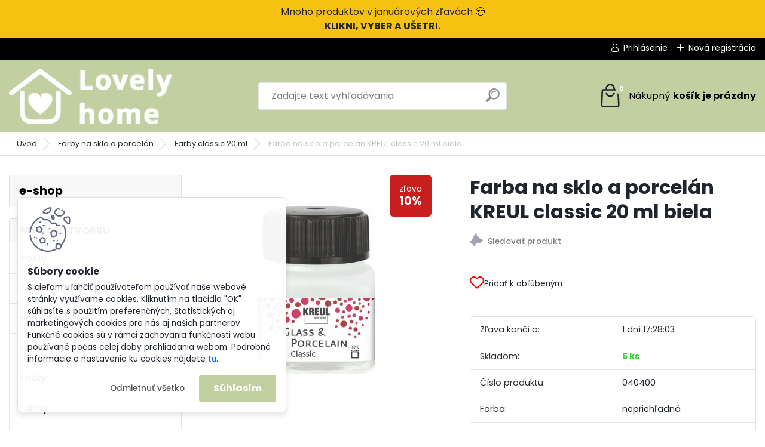

--- FILE ---
content_type: text/html; charset=utf-8
request_url: https://www.google.com/recaptcha/api2/anchor?ar=1&k=6LdQHCceAAAAAK_to-9SFQtEV8VSuS_-5ime8oM2&co=aHR0cHM6Ly93d3cubG92ZWx5aG9tZS5zazo0NDM.&hl=en&v=N67nZn4AqZkNcbeMu4prBgzg&size=normal&anchor-ms=20000&execute-ms=30000&cb=f4f1dxirw3tc
body_size: 49626
content:
<!DOCTYPE HTML><html dir="ltr" lang="en"><head><meta http-equiv="Content-Type" content="text/html; charset=UTF-8">
<meta http-equiv="X-UA-Compatible" content="IE=edge">
<title>reCAPTCHA</title>
<style type="text/css">
/* cyrillic-ext */
@font-face {
  font-family: 'Roboto';
  font-style: normal;
  font-weight: 400;
  font-stretch: 100%;
  src: url(//fonts.gstatic.com/s/roboto/v48/KFO7CnqEu92Fr1ME7kSn66aGLdTylUAMa3GUBHMdazTgWw.woff2) format('woff2');
  unicode-range: U+0460-052F, U+1C80-1C8A, U+20B4, U+2DE0-2DFF, U+A640-A69F, U+FE2E-FE2F;
}
/* cyrillic */
@font-face {
  font-family: 'Roboto';
  font-style: normal;
  font-weight: 400;
  font-stretch: 100%;
  src: url(//fonts.gstatic.com/s/roboto/v48/KFO7CnqEu92Fr1ME7kSn66aGLdTylUAMa3iUBHMdazTgWw.woff2) format('woff2');
  unicode-range: U+0301, U+0400-045F, U+0490-0491, U+04B0-04B1, U+2116;
}
/* greek-ext */
@font-face {
  font-family: 'Roboto';
  font-style: normal;
  font-weight: 400;
  font-stretch: 100%;
  src: url(//fonts.gstatic.com/s/roboto/v48/KFO7CnqEu92Fr1ME7kSn66aGLdTylUAMa3CUBHMdazTgWw.woff2) format('woff2');
  unicode-range: U+1F00-1FFF;
}
/* greek */
@font-face {
  font-family: 'Roboto';
  font-style: normal;
  font-weight: 400;
  font-stretch: 100%;
  src: url(//fonts.gstatic.com/s/roboto/v48/KFO7CnqEu92Fr1ME7kSn66aGLdTylUAMa3-UBHMdazTgWw.woff2) format('woff2');
  unicode-range: U+0370-0377, U+037A-037F, U+0384-038A, U+038C, U+038E-03A1, U+03A3-03FF;
}
/* math */
@font-face {
  font-family: 'Roboto';
  font-style: normal;
  font-weight: 400;
  font-stretch: 100%;
  src: url(//fonts.gstatic.com/s/roboto/v48/KFO7CnqEu92Fr1ME7kSn66aGLdTylUAMawCUBHMdazTgWw.woff2) format('woff2');
  unicode-range: U+0302-0303, U+0305, U+0307-0308, U+0310, U+0312, U+0315, U+031A, U+0326-0327, U+032C, U+032F-0330, U+0332-0333, U+0338, U+033A, U+0346, U+034D, U+0391-03A1, U+03A3-03A9, U+03B1-03C9, U+03D1, U+03D5-03D6, U+03F0-03F1, U+03F4-03F5, U+2016-2017, U+2034-2038, U+203C, U+2040, U+2043, U+2047, U+2050, U+2057, U+205F, U+2070-2071, U+2074-208E, U+2090-209C, U+20D0-20DC, U+20E1, U+20E5-20EF, U+2100-2112, U+2114-2115, U+2117-2121, U+2123-214F, U+2190, U+2192, U+2194-21AE, U+21B0-21E5, U+21F1-21F2, U+21F4-2211, U+2213-2214, U+2216-22FF, U+2308-230B, U+2310, U+2319, U+231C-2321, U+2336-237A, U+237C, U+2395, U+239B-23B7, U+23D0, U+23DC-23E1, U+2474-2475, U+25AF, U+25B3, U+25B7, U+25BD, U+25C1, U+25CA, U+25CC, U+25FB, U+266D-266F, U+27C0-27FF, U+2900-2AFF, U+2B0E-2B11, U+2B30-2B4C, U+2BFE, U+3030, U+FF5B, U+FF5D, U+1D400-1D7FF, U+1EE00-1EEFF;
}
/* symbols */
@font-face {
  font-family: 'Roboto';
  font-style: normal;
  font-weight: 400;
  font-stretch: 100%;
  src: url(//fonts.gstatic.com/s/roboto/v48/KFO7CnqEu92Fr1ME7kSn66aGLdTylUAMaxKUBHMdazTgWw.woff2) format('woff2');
  unicode-range: U+0001-000C, U+000E-001F, U+007F-009F, U+20DD-20E0, U+20E2-20E4, U+2150-218F, U+2190, U+2192, U+2194-2199, U+21AF, U+21E6-21F0, U+21F3, U+2218-2219, U+2299, U+22C4-22C6, U+2300-243F, U+2440-244A, U+2460-24FF, U+25A0-27BF, U+2800-28FF, U+2921-2922, U+2981, U+29BF, U+29EB, U+2B00-2BFF, U+4DC0-4DFF, U+FFF9-FFFB, U+10140-1018E, U+10190-1019C, U+101A0, U+101D0-101FD, U+102E0-102FB, U+10E60-10E7E, U+1D2C0-1D2D3, U+1D2E0-1D37F, U+1F000-1F0FF, U+1F100-1F1AD, U+1F1E6-1F1FF, U+1F30D-1F30F, U+1F315, U+1F31C, U+1F31E, U+1F320-1F32C, U+1F336, U+1F378, U+1F37D, U+1F382, U+1F393-1F39F, U+1F3A7-1F3A8, U+1F3AC-1F3AF, U+1F3C2, U+1F3C4-1F3C6, U+1F3CA-1F3CE, U+1F3D4-1F3E0, U+1F3ED, U+1F3F1-1F3F3, U+1F3F5-1F3F7, U+1F408, U+1F415, U+1F41F, U+1F426, U+1F43F, U+1F441-1F442, U+1F444, U+1F446-1F449, U+1F44C-1F44E, U+1F453, U+1F46A, U+1F47D, U+1F4A3, U+1F4B0, U+1F4B3, U+1F4B9, U+1F4BB, U+1F4BF, U+1F4C8-1F4CB, U+1F4D6, U+1F4DA, U+1F4DF, U+1F4E3-1F4E6, U+1F4EA-1F4ED, U+1F4F7, U+1F4F9-1F4FB, U+1F4FD-1F4FE, U+1F503, U+1F507-1F50B, U+1F50D, U+1F512-1F513, U+1F53E-1F54A, U+1F54F-1F5FA, U+1F610, U+1F650-1F67F, U+1F687, U+1F68D, U+1F691, U+1F694, U+1F698, U+1F6AD, U+1F6B2, U+1F6B9-1F6BA, U+1F6BC, U+1F6C6-1F6CF, U+1F6D3-1F6D7, U+1F6E0-1F6EA, U+1F6F0-1F6F3, U+1F6F7-1F6FC, U+1F700-1F7FF, U+1F800-1F80B, U+1F810-1F847, U+1F850-1F859, U+1F860-1F887, U+1F890-1F8AD, U+1F8B0-1F8BB, U+1F8C0-1F8C1, U+1F900-1F90B, U+1F93B, U+1F946, U+1F984, U+1F996, U+1F9E9, U+1FA00-1FA6F, U+1FA70-1FA7C, U+1FA80-1FA89, U+1FA8F-1FAC6, U+1FACE-1FADC, U+1FADF-1FAE9, U+1FAF0-1FAF8, U+1FB00-1FBFF;
}
/* vietnamese */
@font-face {
  font-family: 'Roboto';
  font-style: normal;
  font-weight: 400;
  font-stretch: 100%;
  src: url(//fonts.gstatic.com/s/roboto/v48/KFO7CnqEu92Fr1ME7kSn66aGLdTylUAMa3OUBHMdazTgWw.woff2) format('woff2');
  unicode-range: U+0102-0103, U+0110-0111, U+0128-0129, U+0168-0169, U+01A0-01A1, U+01AF-01B0, U+0300-0301, U+0303-0304, U+0308-0309, U+0323, U+0329, U+1EA0-1EF9, U+20AB;
}
/* latin-ext */
@font-face {
  font-family: 'Roboto';
  font-style: normal;
  font-weight: 400;
  font-stretch: 100%;
  src: url(//fonts.gstatic.com/s/roboto/v48/KFO7CnqEu92Fr1ME7kSn66aGLdTylUAMa3KUBHMdazTgWw.woff2) format('woff2');
  unicode-range: U+0100-02BA, U+02BD-02C5, U+02C7-02CC, U+02CE-02D7, U+02DD-02FF, U+0304, U+0308, U+0329, U+1D00-1DBF, U+1E00-1E9F, U+1EF2-1EFF, U+2020, U+20A0-20AB, U+20AD-20C0, U+2113, U+2C60-2C7F, U+A720-A7FF;
}
/* latin */
@font-face {
  font-family: 'Roboto';
  font-style: normal;
  font-weight: 400;
  font-stretch: 100%;
  src: url(//fonts.gstatic.com/s/roboto/v48/KFO7CnqEu92Fr1ME7kSn66aGLdTylUAMa3yUBHMdazQ.woff2) format('woff2');
  unicode-range: U+0000-00FF, U+0131, U+0152-0153, U+02BB-02BC, U+02C6, U+02DA, U+02DC, U+0304, U+0308, U+0329, U+2000-206F, U+20AC, U+2122, U+2191, U+2193, U+2212, U+2215, U+FEFF, U+FFFD;
}
/* cyrillic-ext */
@font-face {
  font-family: 'Roboto';
  font-style: normal;
  font-weight: 500;
  font-stretch: 100%;
  src: url(//fonts.gstatic.com/s/roboto/v48/KFO7CnqEu92Fr1ME7kSn66aGLdTylUAMa3GUBHMdazTgWw.woff2) format('woff2');
  unicode-range: U+0460-052F, U+1C80-1C8A, U+20B4, U+2DE0-2DFF, U+A640-A69F, U+FE2E-FE2F;
}
/* cyrillic */
@font-face {
  font-family: 'Roboto';
  font-style: normal;
  font-weight: 500;
  font-stretch: 100%;
  src: url(//fonts.gstatic.com/s/roboto/v48/KFO7CnqEu92Fr1ME7kSn66aGLdTylUAMa3iUBHMdazTgWw.woff2) format('woff2');
  unicode-range: U+0301, U+0400-045F, U+0490-0491, U+04B0-04B1, U+2116;
}
/* greek-ext */
@font-face {
  font-family: 'Roboto';
  font-style: normal;
  font-weight: 500;
  font-stretch: 100%;
  src: url(//fonts.gstatic.com/s/roboto/v48/KFO7CnqEu92Fr1ME7kSn66aGLdTylUAMa3CUBHMdazTgWw.woff2) format('woff2');
  unicode-range: U+1F00-1FFF;
}
/* greek */
@font-face {
  font-family: 'Roboto';
  font-style: normal;
  font-weight: 500;
  font-stretch: 100%;
  src: url(//fonts.gstatic.com/s/roboto/v48/KFO7CnqEu92Fr1ME7kSn66aGLdTylUAMa3-UBHMdazTgWw.woff2) format('woff2');
  unicode-range: U+0370-0377, U+037A-037F, U+0384-038A, U+038C, U+038E-03A1, U+03A3-03FF;
}
/* math */
@font-face {
  font-family: 'Roboto';
  font-style: normal;
  font-weight: 500;
  font-stretch: 100%;
  src: url(//fonts.gstatic.com/s/roboto/v48/KFO7CnqEu92Fr1ME7kSn66aGLdTylUAMawCUBHMdazTgWw.woff2) format('woff2');
  unicode-range: U+0302-0303, U+0305, U+0307-0308, U+0310, U+0312, U+0315, U+031A, U+0326-0327, U+032C, U+032F-0330, U+0332-0333, U+0338, U+033A, U+0346, U+034D, U+0391-03A1, U+03A3-03A9, U+03B1-03C9, U+03D1, U+03D5-03D6, U+03F0-03F1, U+03F4-03F5, U+2016-2017, U+2034-2038, U+203C, U+2040, U+2043, U+2047, U+2050, U+2057, U+205F, U+2070-2071, U+2074-208E, U+2090-209C, U+20D0-20DC, U+20E1, U+20E5-20EF, U+2100-2112, U+2114-2115, U+2117-2121, U+2123-214F, U+2190, U+2192, U+2194-21AE, U+21B0-21E5, U+21F1-21F2, U+21F4-2211, U+2213-2214, U+2216-22FF, U+2308-230B, U+2310, U+2319, U+231C-2321, U+2336-237A, U+237C, U+2395, U+239B-23B7, U+23D0, U+23DC-23E1, U+2474-2475, U+25AF, U+25B3, U+25B7, U+25BD, U+25C1, U+25CA, U+25CC, U+25FB, U+266D-266F, U+27C0-27FF, U+2900-2AFF, U+2B0E-2B11, U+2B30-2B4C, U+2BFE, U+3030, U+FF5B, U+FF5D, U+1D400-1D7FF, U+1EE00-1EEFF;
}
/* symbols */
@font-face {
  font-family: 'Roboto';
  font-style: normal;
  font-weight: 500;
  font-stretch: 100%;
  src: url(//fonts.gstatic.com/s/roboto/v48/KFO7CnqEu92Fr1ME7kSn66aGLdTylUAMaxKUBHMdazTgWw.woff2) format('woff2');
  unicode-range: U+0001-000C, U+000E-001F, U+007F-009F, U+20DD-20E0, U+20E2-20E4, U+2150-218F, U+2190, U+2192, U+2194-2199, U+21AF, U+21E6-21F0, U+21F3, U+2218-2219, U+2299, U+22C4-22C6, U+2300-243F, U+2440-244A, U+2460-24FF, U+25A0-27BF, U+2800-28FF, U+2921-2922, U+2981, U+29BF, U+29EB, U+2B00-2BFF, U+4DC0-4DFF, U+FFF9-FFFB, U+10140-1018E, U+10190-1019C, U+101A0, U+101D0-101FD, U+102E0-102FB, U+10E60-10E7E, U+1D2C0-1D2D3, U+1D2E0-1D37F, U+1F000-1F0FF, U+1F100-1F1AD, U+1F1E6-1F1FF, U+1F30D-1F30F, U+1F315, U+1F31C, U+1F31E, U+1F320-1F32C, U+1F336, U+1F378, U+1F37D, U+1F382, U+1F393-1F39F, U+1F3A7-1F3A8, U+1F3AC-1F3AF, U+1F3C2, U+1F3C4-1F3C6, U+1F3CA-1F3CE, U+1F3D4-1F3E0, U+1F3ED, U+1F3F1-1F3F3, U+1F3F5-1F3F7, U+1F408, U+1F415, U+1F41F, U+1F426, U+1F43F, U+1F441-1F442, U+1F444, U+1F446-1F449, U+1F44C-1F44E, U+1F453, U+1F46A, U+1F47D, U+1F4A3, U+1F4B0, U+1F4B3, U+1F4B9, U+1F4BB, U+1F4BF, U+1F4C8-1F4CB, U+1F4D6, U+1F4DA, U+1F4DF, U+1F4E3-1F4E6, U+1F4EA-1F4ED, U+1F4F7, U+1F4F9-1F4FB, U+1F4FD-1F4FE, U+1F503, U+1F507-1F50B, U+1F50D, U+1F512-1F513, U+1F53E-1F54A, U+1F54F-1F5FA, U+1F610, U+1F650-1F67F, U+1F687, U+1F68D, U+1F691, U+1F694, U+1F698, U+1F6AD, U+1F6B2, U+1F6B9-1F6BA, U+1F6BC, U+1F6C6-1F6CF, U+1F6D3-1F6D7, U+1F6E0-1F6EA, U+1F6F0-1F6F3, U+1F6F7-1F6FC, U+1F700-1F7FF, U+1F800-1F80B, U+1F810-1F847, U+1F850-1F859, U+1F860-1F887, U+1F890-1F8AD, U+1F8B0-1F8BB, U+1F8C0-1F8C1, U+1F900-1F90B, U+1F93B, U+1F946, U+1F984, U+1F996, U+1F9E9, U+1FA00-1FA6F, U+1FA70-1FA7C, U+1FA80-1FA89, U+1FA8F-1FAC6, U+1FACE-1FADC, U+1FADF-1FAE9, U+1FAF0-1FAF8, U+1FB00-1FBFF;
}
/* vietnamese */
@font-face {
  font-family: 'Roboto';
  font-style: normal;
  font-weight: 500;
  font-stretch: 100%;
  src: url(//fonts.gstatic.com/s/roboto/v48/KFO7CnqEu92Fr1ME7kSn66aGLdTylUAMa3OUBHMdazTgWw.woff2) format('woff2');
  unicode-range: U+0102-0103, U+0110-0111, U+0128-0129, U+0168-0169, U+01A0-01A1, U+01AF-01B0, U+0300-0301, U+0303-0304, U+0308-0309, U+0323, U+0329, U+1EA0-1EF9, U+20AB;
}
/* latin-ext */
@font-face {
  font-family: 'Roboto';
  font-style: normal;
  font-weight: 500;
  font-stretch: 100%;
  src: url(//fonts.gstatic.com/s/roboto/v48/KFO7CnqEu92Fr1ME7kSn66aGLdTylUAMa3KUBHMdazTgWw.woff2) format('woff2');
  unicode-range: U+0100-02BA, U+02BD-02C5, U+02C7-02CC, U+02CE-02D7, U+02DD-02FF, U+0304, U+0308, U+0329, U+1D00-1DBF, U+1E00-1E9F, U+1EF2-1EFF, U+2020, U+20A0-20AB, U+20AD-20C0, U+2113, U+2C60-2C7F, U+A720-A7FF;
}
/* latin */
@font-face {
  font-family: 'Roboto';
  font-style: normal;
  font-weight: 500;
  font-stretch: 100%;
  src: url(//fonts.gstatic.com/s/roboto/v48/KFO7CnqEu92Fr1ME7kSn66aGLdTylUAMa3yUBHMdazQ.woff2) format('woff2');
  unicode-range: U+0000-00FF, U+0131, U+0152-0153, U+02BB-02BC, U+02C6, U+02DA, U+02DC, U+0304, U+0308, U+0329, U+2000-206F, U+20AC, U+2122, U+2191, U+2193, U+2212, U+2215, U+FEFF, U+FFFD;
}
/* cyrillic-ext */
@font-face {
  font-family: 'Roboto';
  font-style: normal;
  font-weight: 900;
  font-stretch: 100%;
  src: url(//fonts.gstatic.com/s/roboto/v48/KFO7CnqEu92Fr1ME7kSn66aGLdTylUAMa3GUBHMdazTgWw.woff2) format('woff2');
  unicode-range: U+0460-052F, U+1C80-1C8A, U+20B4, U+2DE0-2DFF, U+A640-A69F, U+FE2E-FE2F;
}
/* cyrillic */
@font-face {
  font-family: 'Roboto';
  font-style: normal;
  font-weight: 900;
  font-stretch: 100%;
  src: url(//fonts.gstatic.com/s/roboto/v48/KFO7CnqEu92Fr1ME7kSn66aGLdTylUAMa3iUBHMdazTgWw.woff2) format('woff2');
  unicode-range: U+0301, U+0400-045F, U+0490-0491, U+04B0-04B1, U+2116;
}
/* greek-ext */
@font-face {
  font-family: 'Roboto';
  font-style: normal;
  font-weight: 900;
  font-stretch: 100%;
  src: url(//fonts.gstatic.com/s/roboto/v48/KFO7CnqEu92Fr1ME7kSn66aGLdTylUAMa3CUBHMdazTgWw.woff2) format('woff2');
  unicode-range: U+1F00-1FFF;
}
/* greek */
@font-face {
  font-family: 'Roboto';
  font-style: normal;
  font-weight: 900;
  font-stretch: 100%;
  src: url(//fonts.gstatic.com/s/roboto/v48/KFO7CnqEu92Fr1ME7kSn66aGLdTylUAMa3-UBHMdazTgWw.woff2) format('woff2');
  unicode-range: U+0370-0377, U+037A-037F, U+0384-038A, U+038C, U+038E-03A1, U+03A3-03FF;
}
/* math */
@font-face {
  font-family: 'Roboto';
  font-style: normal;
  font-weight: 900;
  font-stretch: 100%;
  src: url(//fonts.gstatic.com/s/roboto/v48/KFO7CnqEu92Fr1ME7kSn66aGLdTylUAMawCUBHMdazTgWw.woff2) format('woff2');
  unicode-range: U+0302-0303, U+0305, U+0307-0308, U+0310, U+0312, U+0315, U+031A, U+0326-0327, U+032C, U+032F-0330, U+0332-0333, U+0338, U+033A, U+0346, U+034D, U+0391-03A1, U+03A3-03A9, U+03B1-03C9, U+03D1, U+03D5-03D6, U+03F0-03F1, U+03F4-03F5, U+2016-2017, U+2034-2038, U+203C, U+2040, U+2043, U+2047, U+2050, U+2057, U+205F, U+2070-2071, U+2074-208E, U+2090-209C, U+20D0-20DC, U+20E1, U+20E5-20EF, U+2100-2112, U+2114-2115, U+2117-2121, U+2123-214F, U+2190, U+2192, U+2194-21AE, U+21B0-21E5, U+21F1-21F2, U+21F4-2211, U+2213-2214, U+2216-22FF, U+2308-230B, U+2310, U+2319, U+231C-2321, U+2336-237A, U+237C, U+2395, U+239B-23B7, U+23D0, U+23DC-23E1, U+2474-2475, U+25AF, U+25B3, U+25B7, U+25BD, U+25C1, U+25CA, U+25CC, U+25FB, U+266D-266F, U+27C0-27FF, U+2900-2AFF, U+2B0E-2B11, U+2B30-2B4C, U+2BFE, U+3030, U+FF5B, U+FF5D, U+1D400-1D7FF, U+1EE00-1EEFF;
}
/* symbols */
@font-face {
  font-family: 'Roboto';
  font-style: normal;
  font-weight: 900;
  font-stretch: 100%;
  src: url(//fonts.gstatic.com/s/roboto/v48/KFO7CnqEu92Fr1ME7kSn66aGLdTylUAMaxKUBHMdazTgWw.woff2) format('woff2');
  unicode-range: U+0001-000C, U+000E-001F, U+007F-009F, U+20DD-20E0, U+20E2-20E4, U+2150-218F, U+2190, U+2192, U+2194-2199, U+21AF, U+21E6-21F0, U+21F3, U+2218-2219, U+2299, U+22C4-22C6, U+2300-243F, U+2440-244A, U+2460-24FF, U+25A0-27BF, U+2800-28FF, U+2921-2922, U+2981, U+29BF, U+29EB, U+2B00-2BFF, U+4DC0-4DFF, U+FFF9-FFFB, U+10140-1018E, U+10190-1019C, U+101A0, U+101D0-101FD, U+102E0-102FB, U+10E60-10E7E, U+1D2C0-1D2D3, U+1D2E0-1D37F, U+1F000-1F0FF, U+1F100-1F1AD, U+1F1E6-1F1FF, U+1F30D-1F30F, U+1F315, U+1F31C, U+1F31E, U+1F320-1F32C, U+1F336, U+1F378, U+1F37D, U+1F382, U+1F393-1F39F, U+1F3A7-1F3A8, U+1F3AC-1F3AF, U+1F3C2, U+1F3C4-1F3C6, U+1F3CA-1F3CE, U+1F3D4-1F3E0, U+1F3ED, U+1F3F1-1F3F3, U+1F3F5-1F3F7, U+1F408, U+1F415, U+1F41F, U+1F426, U+1F43F, U+1F441-1F442, U+1F444, U+1F446-1F449, U+1F44C-1F44E, U+1F453, U+1F46A, U+1F47D, U+1F4A3, U+1F4B0, U+1F4B3, U+1F4B9, U+1F4BB, U+1F4BF, U+1F4C8-1F4CB, U+1F4D6, U+1F4DA, U+1F4DF, U+1F4E3-1F4E6, U+1F4EA-1F4ED, U+1F4F7, U+1F4F9-1F4FB, U+1F4FD-1F4FE, U+1F503, U+1F507-1F50B, U+1F50D, U+1F512-1F513, U+1F53E-1F54A, U+1F54F-1F5FA, U+1F610, U+1F650-1F67F, U+1F687, U+1F68D, U+1F691, U+1F694, U+1F698, U+1F6AD, U+1F6B2, U+1F6B9-1F6BA, U+1F6BC, U+1F6C6-1F6CF, U+1F6D3-1F6D7, U+1F6E0-1F6EA, U+1F6F0-1F6F3, U+1F6F7-1F6FC, U+1F700-1F7FF, U+1F800-1F80B, U+1F810-1F847, U+1F850-1F859, U+1F860-1F887, U+1F890-1F8AD, U+1F8B0-1F8BB, U+1F8C0-1F8C1, U+1F900-1F90B, U+1F93B, U+1F946, U+1F984, U+1F996, U+1F9E9, U+1FA00-1FA6F, U+1FA70-1FA7C, U+1FA80-1FA89, U+1FA8F-1FAC6, U+1FACE-1FADC, U+1FADF-1FAE9, U+1FAF0-1FAF8, U+1FB00-1FBFF;
}
/* vietnamese */
@font-face {
  font-family: 'Roboto';
  font-style: normal;
  font-weight: 900;
  font-stretch: 100%;
  src: url(//fonts.gstatic.com/s/roboto/v48/KFO7CnqEu92Fr1ME7kSn66aGLdTylUAMa3OUBHMdazTgWw.woff2) format('woff2');
  unicode-range: U+0102-0103, U+0110-0111, U+0128-0129, U+0168-0169, U+01A0-01A1, U+01AF-01B0, U+0300-0301, U+0303-0304, U+0308-0309, U+0323, U+0329, U+1EA0-1EF9, U+20AB;
}
/* latin-ext */
@font-face {
  font-family: 'Roboto';
  font-style: normal;
  font-weight: 900;
  font-stretch: 100%;
  src: url(//fonts.gstatic.com/s/roboto/v48/KFO7CnqEu92Fr1ME7kSn66aGLdTylUAMa3KUBHMdazTgWw.woff2) format('woff2');
  unicode-range: U+0100-02BA, U+02BD-02C5, U+02C7-02CC, U+02CE-02D7, U+02DD-02FF, U+0304, U+0308, U+0329, U+1D00-1DBF, U+1E00-1E9F, U+1EF2-1EFF, U+2020, U+20A0-20AB, U+20AD-20C0, U+2113, U+2C60-2C7F, U+A720-A7FF;
}
/* latin */
@font-face {
  font-family: 'Roboto';
  font-style: normal;
  font-weight: 900;
  font-stretch: 100%;
  src: url(//fonts.gstatic.com/s/roboto/v48/KFO7CnqEu92Fr1ME7kSn66aGLdTylUAMa3yUBHMdazQ.woff2) format('woff2');
  unicode-range: U+0000-00FF, U+0131, U+0152-0153, U+02BB-02BC, U+02C6, U+02DA, U+02DC, U+0304, U+0308, U+0329, U+2000-206F, U+20AC, U+2122, U+2191, U+2193, U+2212, U+2215, U+FEFF, U+FFFD;
}

</style>
<link rel="stylesheet" type="text/css" href="https://www.gstatic.com/recaptcha/releases/N67nZn4AqZkNcbeMu4prBgzg/styles__ltr.css">
<script nonce="4UvSyLRQCXol54b0ERIDLA" type="text/javascript">window['__recaptcha_api'] = 'https://www.google.com/recaptcha/api2/';</script>
<script type="text/javascript" src="https://www.gstatic.com/recaptcha/releases/N67nZn4AqZkNcbeMu4prBgzg/recaptcha__en.js" nonce="4UvSyLRQCXol54b0ERIDLA">
      
    </script></head>
<body><div id="rc-anchor-alert" class="rc-anchor-alert"></div>
<input type="hidden" id="recaptcha-token" value="[base64]">
<script type="text/javascript" nonce="4UvSyLRQCXol54b0ERIDLA">
      recaptcha.anchor.Main.init("[\x22ainput\x22,[\x22bgdata\x22,\x22\x22,\[base64]/[base64]/MjU1Ong/[base64]/[base64]/[base64]/[base64]/[base64]/[base64]/[base64]/[base64]/[base64]/[base64]/[base64]/[base64]/[base64]/[base64]/[base64]\\u003d\x22,\[base64]\x22,\x22wrfCj8OdWcO4ZT3CvMOZw7FFw7/Dg8K5YsOcw7zDpcOwwpAEw5rCtcOxPUvDtGIPwofDl8OJSnx9fcOmP1PDv8KIwrZiw6XDqsOdwo4YwprDqm9cw6R+wqQxwpUEcjDCtXfCr27CtWjCh8OWV3bCqEFocMKaXB/CusOEw4QrEgFvRGdHMsOtw5TCrcOyOHbDtzAgPm0SRFbCrS1tTDYxZiEUX8KGGl3DucOSLsK5wrvDo8KiYmsRcSbCgMO5a8K6w7vDoGnDok3DtsORwpTCky5WHMKXwoHCjDvClGbCnsKtwpbDuMOucUd9BG7DvFMFbjFmLcO7wr7Ck0xVZ0RHVy/CmcKoUMOnXcOyLsKoGcOHwqlODyHDlcOqJVrDocKbw7kcK8OLw6xmwq/[base64]/CrE/Cq8Krw47CgsO9WcOnw7gYwpPCmMK/InA1UzIsCcKXwqXCv1HDnlTCnDsswo0RwpLClsOoKMKVGAHDuG8Lb8OrwprCtUxIfmktwrXCvwh3w6deUW3DhDbCnXE5M8Kaw4HDp8KNw7o5CmDDoMOBwrnCksO/AsOqesO/f8KAw43DkFTDkgDDscOxK8KALA3CvBN2IMOqwp8jEMOFwoEsE8KJw7BOwpBYOMOuwqDDj8KTSTciw4DDlsKvDCfDh1XCrcO0ETXDowhWLU1jw7nCnX3DtCTDuQwNR1/DmyDChExsZiwjw6bDqsOEbk/[base64]/DoMOvw7EwQ8KnRcKeCX3CsiUXw6PCscOkwpJTw6vDo8Kgw4fDtmIoHcOmwpzCvsKew6hLR8OMTHXCp8OOFHzDs8KOW8OhcnFFcCZzw5E4dkp5dcOJfMKvw4jChcKjw6MhH8K/dMK4PhJ3csKJw7rDj3fDqVrCmC7Cpl9vGMKCYcOWw5YIw7gfwp9AEgLCscKBWQfDmcKaJMKWw6FLw6N8XcK4w6nChsOmwrrDvDfDo8Knw6DCmcKSVk/[base64]/CuX/DkHzCk8Kfw7vCvCh8DMO9w4MPc0HCiMKxVUc7w5FMJMOBQSVbTMOgwohoVMKwwp/Dm1DCtMKAw5gpw6dgBsOfw5R9KH8nQT1yw4gaXzDDklgnwonDvsKvdF82cMKVOsK9GCoRwqvCg2hoFzJ/NMORw6rDnx4ywolAw7plR03DhkrCu8OHMMK8woPDksOZwoDChcO4Fh/[base64]/[base64]/w5fDrsO0FF3Du1fDhsOac3nCvcOtasKwwrXDmcO6w6XCpMK7wqhRw6c5wqF2w5LDmHjCs1bDgF/Dn8K3woDDrAB1woxDQcKACMK5M8OPwrfCpMKMTMK4woJVO1xrD8KFHcO0wqobwoRJVcKrwp4uVhNww7tZYcKwwpYew5XDj0FJXzHDkMOHwpTCl8OwLzHCgsOFwrU7wpM0w4xmFcOAcndWLMOoe8KOLsO+FTjCm0cGwpzDsXQBw6ptwp45w5LCkWIdGcOSwrHDpVAww7/Cg1nCksK4SHjDmcO5B2t+ZAVRAsKKwpnDsH7CpsONw5jDg3rDocOKZS7DlSQQwqZHw5JQwoDCuMK+wq0mOsK3aznCnAHCpDXCvjzDhkBxw6/DlsKQNgYRw7YbQMOXwpJuU8OkWGpbYcOqMcO1RcOyw5rCrFzCrEoeLMOsHTjCpcKAwr7Dj1B5w7BBMcO7BcOtw5TDrT4rw6PDjH5kw67CgMO4wojDi8OnwovCr3nDpggEw7XCvQ/ClcKOGVo9w4vDq8OEHkfDqsK3w58WVGbDuEvDo8K0wrzClUwpw6nCsUHCrMOjw5wBwrg/w7HDkx8iJcK6w5DDv2w7LcOtQMKDDDTDjMKNSBLChcOAw51xwqUjMTXDn8OmwosHSMOhwrwHRMOObcOAAsO1Lw5+w449wrlpw5vCjUPDkhfCmsOvw4TCq8KhGMKiw4PCmy/Dt8OoXsOxUmIpOzwFasKPwp/Dn10Lw5TDm1/ChFjDnw19wrXDh8Kkw4VWN109w4bCs0/DssOVfB0Rw6pHP8KUw7oywo9Gw5bDj0nDkU1Yw4MmwrEQw63Dq8OQwqvDhcKqw6wiEcKmw6jChwbDpsO0SEHCnVTCqMOvOQHCi8OjTn/Cm8OVwrlqCWA2wqjDr3IbCcOqcMOiwobDomHCscOgAMOfwrXDtSFCLzfCtwTCu8KFwpZ6woTCosO1wqbDsSvChcOew5rCh0kiwq/CtFPDrcKKAw4xBBnDisOUaybDrcORwqovw5TCslcJw40vw4zCuSfCh8OQw6jCgsOFT8OLKMOhAMOPFcK9w69EVMOsw6LDkDR9cMOGM8KFZMOmH8O2KQjCj8KTwrl4fhvCgCPDlcKRwpfClCUUw7lRwobDoQPCj2FBwp/DmcKPwrDDsAd5w7lvM8K9dcOrwrxVTsK0Ml0lworDnF/DtsKIwqVnNMO9A3hnwqpww6cGIy/Cox4ew55kwpdnw7jDvC7CqlUbw5zClSh5KmzCul12wobCvmnDn2vDoMKLRkUNw5HCiDbDjRDDksKLw7fCicOGw79JwpxANTfDo0VNw6vCv8KhKMKqwrPDmsKBwrcMJ8OsG8K/wo5qw50gSTtxXz/[base64]/DpijCnsO0TsOLMBXDj8Obwqh+w6QGw6/[base64]/w6RQw5N7w4HDn8ODw5tXworCusOMw7TCvHR5TzjCpsKnwq/DtmRfw5pfwpXCvHVYwq/Ck3rDoMK3w65Ow4/DnsOywr4AWMODBcOdwqjDpsK2wrdFe2Mow7wCw73DrA7CliYvB2BXLy3CtsOUXcKjwpkiP8KWZMOHSwxQJsOJPgJYwr5Mw4dDU8Osf8Kjwq3Cm1/DoBYUQ8OlwpHDoE1fX8O9I8KrbHUUw6DDu8OIFU/DosKYw4AmfgbDisKrw51hQ8KlcC3DjFB5wq5zwp3CiMOyRcOrwpbCksKlwqDCmW1xw5bCs8K5FDTCmcO8w5llCcKrGC07KcKSW8O/w7vDtW5wFcO2YMO4w6/CsTfCosKLUMOjLF7ClcKJBsKxw58DUAg3bsK7G8Omw77DvcKDw7dsTsKHXMOow4Nnw4TDqcKSQ0zDojUawr5qTVhow7jDsA7CicOXbXpiwpIoOH3DqcOdwobCjcOVwqrCucKtw7PCr3MWw6HCvmvCrcK4w5YfQAzDrsOhwpzCvsO5wrdGworDiCQpVkXDjRXCv0kvYX/DhSBYw5DClgwGDcK4MVdjQ8Kpw53DpsOBw7LDgm8ta8OjF8K6E8O/w4UJBcKOBMO9worDr1zCj8O8w5tewoXCjTMcFFTChcOUwp1ARTo4w54kw5sdYMKvw4fCgVwaw5MIEDPCqcKTw7pzwoDDhMKVbcO8TmxYcwBAd8KJwrHCs8KBHC1qw7xCwo/[base64]/[base64]/w7wRRiPDvlIlF3sdw68ww6Ztw7XCtVrDnU8DDiLDqsOrdQ7CqAPDpcK2EDHCs8Kyw4PCpMKCJGUtEXROCMKtw6A0ORzCgEVzw4fCnEZSw5JxwprDrMOiPsO5w4nCucKLJSrCocKjGcK4woNIwpDDiMKELW/[base64]/[base64]/OQfDmVjCssKQwqvDrcKnwpPDjcOmGixjwrRhaSFtQcO+TCfChMOjWsKvTsK2w5/CkmvDiyg2wp5cw6Z/wr/[base64]/DgUIww5wDfD/CtWfCvMK1w65TBl4nw7zCssKsw7fCmMKAHgc/[base64]/[base64]/ZcOLPybDq8Kiwp3CgxnCq8O0PzLCm8KTfm0gw7N2w4vDo27Cs0bDnMKrw4gwIUDCtnPDiMKhRsO8bMOzQ8O7XyvDo3x2w4EDT8O/[base64]/w7bDgA1jDWFODsK+BMK2w6ALw5VTXMK3KHF1wp3CjkvCrH7CqMKUw67Ci8KcwrJYw556TMOAwpnCnMKbQjrCrXJ0w7TDiH8Cw5MJfMOMEMKEEA8rwoFXJsK5wqvCjsKcJcOaBcKkwq8abEfCjsKuMcKLRcO2OXUtw5dVw7QkS8OAwofCr8O/w75/DcKGVjQLw65Pw4rClyDDocKdw58pwq7DqcKRHsKFAMKSdjJRwr9mJinDjcK+WEBUw6TCnsKkf8O/DBDCrXrCjxYlbsKuRsOJT8OAOcKIAMOxP8O3w6nDlwvDuW3Dm8KMZF3CgljCuMOrR8KCw4DDoMOEw6k9w7nDp39VQ2DCqcK5w6DDsw/[base64]/CnQjCuGrCjMK1wqbDum/DmMOswqjCiRXCmcOjZcKwESrCuzjDkmnDqsOTd1xFwobCqsOvw5YbC1JiwqvCqCTDmsKHJjHDocO/wrPCvsKKw6vDncKVwosqw7jDv1nCq37CqE7Ds8KIDjjDtMKgPMOcRsOcL3dswoHCsWnDhFAqw4bCrcKlwr5/HcO/OAxSX8K0woRvw6TCgcOXL8OUZBR7w7zDrVnDiQkuFCXCj8O1woh4woNUwo/CkirCksOnTsKRwrsYb8OROsKGw4bDvkcBMsOyZ2LCnlLCtBcuH8O3w47DizxzXMKmw7xGIMOSHw/CssOdYcO1cMOmPR7CjMOBEMOaN3UCdknCgMOPKsKIwpMqFWw2wpAgbsKmw6LCtcOZN8KfwrB4aVTDn37CmUhYFcKlNsOxwpHDrzzDs8OUEMOFWkDCvcOcW0AUfTbChyzCl8OLw6TDqi7DgUFgw4krThY7U2NpcMK+wpnDuRDCrDzDtMObw68XwoF/[base64]/CgMKpw6LCi0pzwpFaHcKZYMOGwp3CrGIYwqw7ZMO3dMOYw4nCm8O2wr19ZMK6wqktfsK5cDoHw4XDtsOew5LDnx45FF5MccKAwrrDigBYw7M1W8OFwo9OYMO2w5TCoUFGw4M/wql6wpwCwoDCrU/CosKRLCbCv2rDm8OeEETCjMKWQi7CvsOgV1MSwpXCnCvDucKUdMKdQVXCnMKBw7nCtMK9wo/Do0Y5ImdQbcKgD1l7wpBPX8KfwrZPJ3hlw67Cuz0MISJRw77DmcOvNMOXw4dqw7Fdw7E+wr7DnF8jBWxPOBNHGmXChcOpXmkiJlXCpkDChhrDpsO/eV1TNn10VcKVwpvDqmB/[base64]/CkgF/U8KtFlbDgcOWwq7DoWACcsKNecOPwr0RwqPCkMOcPQ8EwqjDoMOfwoUWNxXCrcKiwo19w4PCv8KKeMOwU2dPwoTCmMKPwrJywobDgl7DvQFTbcKnwqQmPDgBH8KRdMORwpHDmMKlw7/[base64]/CjcKpdQE7w68HbMKTJsKrbjXDgcKqw7oVCGDDocOqbsKcw7kMw4zChlPDo0DDniFNwqIVwrrDpMKpwpQLLXbCicKcworDvhl+w6XDpcOOAMKGw4XCuCTDqsO/wozCh8KjwqbDgcOwwr7Dj1vDvMO8w6ZiRAZPwrTCm8KSw7HDsSkWOhTCh2EfH8OkKsK5w4/DhsKrw7AJwq1TUMOBbSfCvB3DhmbCnsKDBsOgw5xLEMOnUsOmwoPCscO5AMKWRMK1w73CkEouLMKrZTHCkGLDgXjCn2QCw5NLKUvDuMKkwqjDksKvZsKuNsK6a8KhMcK/[base64]/AsOlwpDCkwvCk8ORw5bCiC3CjMKewpNvXWjCv8KSMsKHSnVJw7t0wqTCoMKkwqvDscKAwrlwCcKbw6JhdMK6MFx5NmDCgl3CsRDCs8Kowp/CrcKAwq/CijhlK8K3ZVPDs8Klw6ZdZFjCg0DCoADDlsKMw5XDmcO7w7A+L2PCnRnCnW5fEMKPwp3DoAvCjEbCvTo1H8OuwrE3LicIFMKbwqcNw4DCjMOxw4J6wobDsn0hwq/CrA/Cu8KewrdOQE7CozXDlGfCgRHDv8Okwod5woDCokRnNsKGZSnDjjVLQA/DqBDDqMK2w6zCucONwq3DgyXChhk8dMOmw4jCp8OvZcKiw5FHwqDDgMOCwo55wpZFw6pzJsOVwqBMUsO3wqILw71OZcKzw5xHw63DjVhxwqTCpMKyUUrDqiNODUHDgcOAQcKOw6LCncOBw5I0L3vDksOuw6nCr8K9ZcKWJ3fCtVNvwrx0w6zCi8OMwp/CvsKjBsOmw6BBw6M/[base64]/CsynCkcOdAcOyNXvChEhlwoXDi8Kia8O6wp/CssOGw7nDtCIFw53CkCwbwqQPwp9GwpXCkMOuInjDj2dnQXQKaCJJDsOdwqQpCMOHw5xfw4TDhcKrJ8OSwrNQESwEw6JZHhdRw51oO8OSJF09wqPCj8KQwrYwTsOxa8Okw7rCtsKDwrFmwo3DicK/B8KvwqXDvEXChCoVUsOlFRXCsVnCrF0GYn3Cu8Kfwoc8w6hzZMOxYSzCvcOtw63DgMOMX0bDtcO9w5xSwoxQL19MO8OYYwBNw7DCoMOzZCEqSFJwL8KyQMOdMA/CihwRfcKSGMO+KHU0w73DmcK9SsOCwpEaKh3DvHd7PF/DtsKFwr3CvCfCjFrDn2fCmMKuMExMDcKpTwAywpVdwoXCl8OYEcKlb8KrCCl9wqjCg1NVH8KMw6vDgcKPBsOOwo3DkMOPQS4ZKsKFNMOkwoXChS7Dt8KTeU3CssOETXrDjsOnS20qwrhmw7g4w5zCngjDrMOQw5BpW8O/FsOIb8KgQ8OpYcOnZ8KiKcKhwocZwpAWwoAEwqZ4V8KJY2nDrMKddgpjRAMAXMOXS8KENMKDwrYXa0LCuV7CtHjCicOIw60nHUnDisO4wqPCmsOaw4jDr8O5w6Iie8KBDk0RwrHCqsKxd0/CiwJbVcK1enLDuMKiw5VHB8K0w75Fw5rDmcKqMjAtwpvCj8K7PBk/w67Dl1nDkV7Cv8KAL8OxFwErw7PDnXrDsBTDoB5aw41qa8KHwpvDh0xLwrtvw5EZZ8O/[base64]/DsGgpAk7Dh8KZwrtswrXDmUfCuMKxw4jDpsOywrQUwqLDrsKNGh7DlAd+HjHDvTQFw5dbZn7DvDDCusOuZTzCpsKvwqExFA0CLcOtLcKTw7PDl8KqwqrDpUNHTRHDksO2FcOcwrsGYSfCm8K7wrvDoBQqWhLCvcOqVsKfwojCmCFfw6h/woPCv8KyZ8Oxw4DDmADClD0Hw7PDhxVtwqfDsMKZwoDCoMOubMOgwprCtWrCrHvCgXJ8w4zDk3DCuMK1H3whQ8O/w5/DuyVjPyzDhMOgFsOFwozDmSvDpcOlHsOyOk8VZsOiUcOHQidoTsOJNcKhwpLCn8KOwqXDnRFKw44dw6HDkcOXPMK5bcKoK8O2McK9ccKYw7PDnUfDkXXDsks9AsKAw4/[base64]/[base64]/DhMOqwp5+wqJWEcOZH8Kuw4kxwqlcw4DDgRjDj8OJKDxgw47CsBfCgzHCk1/DvQ/Dsj/CvMOLwpN1TsOMe3hDCMKOccK4QWlxK1nDkgPDisKPw5HClHQJwrRycVYGw6QuwrFawpDCjE3Ch3d4woAZW2zDhsOKwoPCosKhL255PsKNJlZ5woxOVcOMX8Odf8O7wqokw7/DucK7w7llw6B7QsKAw6nCulvDpEtuw5nCs8K7ZsK7w7wzKlPCt0LCuMKrMcKrPsKmMgLCnRATDcKFw4nCocOkwrZpw5HCu8KeCsOmO31PL8KMNSRBan/CgcKfw7Q2wpjDnAHDu8KoJcKkw7k+ecKpw5TCoMKQQyXDtBzCscO4T8Orw5XDqCHCrzUVJsKTdMKMwp3CsBbDosK1wr/CoMKzwqUAKALCuMO3QXZ/[base64]/CtMKEwpINwpHDlWogRXXDhXHCm8OFdlzCqcKHI1liP8O0K8K3JsOBwohaw5/[base64]/w4/CtcK2woZYw6zDmznCh8O/w5bCnWfCmz/[base64]/[base64]/[base64]/Cg8Kwwq8tWcOeAMKIw6I3w6FWw6nDhMOtwohWA11HFcK3XDg6wrp2wp82egx6UDrCt1nCpMKPwp5DNjIQwpXCosONw6A0w7bCt8KTwosUaMOja1jDsCgvUEzDhlDDmsOPwpMNwrR0AicvwrfDixtDf3BcRMOpw6zDjwzDpMKKBsOdKUFqdVTCnEPDqsOOw7/Ch3fCpcKIFsKjw4MFw43DjMO6w4pHLcOZE8OAw7rCkjIxPTfDhn3CuHHDocOMJMO5H3Q+w5IqfVvDsMKtbMKVw5dzw7o8w4kHw6HDjcKvwoPCo34vNCzDi8OUw4nCsMO0wqvDjXZqwrFWw5/Dt3fCgMObIMKbwrbDqcK7dMOoe3g1BcOXwpPDgw3DksOza8KCw4wmwpIWwrvCucOew63DhCXCh8K/MsK9wr7DvsKVMsK+w6cvw7odw6xoSMO2wpk3wpceM37ClWzDg8OGXcOzw5DDgk7CnDACL1LCucO3w5bDhMOQw7TChMOLwqnDtn/CpEoiw4pkw4zDssKawpXDkMO4wqjCly/DkMODBVBGfDhfw6jDnBrDjsK2UcO/BcOkw6zCvcOoC8KGw6LCm1bCm8OBYcO3DU/DvVE8wrpPwoYvTcO6w73CoR4LwppaPxtEwqDCvnLDv8KWXMOWw4LDvRIkTxPDtjhSTH7DoVdew6MscMOYwr5ocMOAwrw+wpkFMcKqKcKqw73DnMKtwpoLIyjCknnCtzZ/[base64]/[base64]/[base64]/ChRbCncKkZMO0wp1hw7Rlw75MIsODSgvDnTp0wobCicOHUxnCgyZGwpoxBsKkwrTDqnXDssKxMQDCucOmTWXCncOcPAfCrwXDi1g3Y8ORw6oAw6/DriDDsMKXwr7Dm8ObN8Ofwpk1wpjDiMO1w4VewqfDt8OwNMOaw5BNBsOIOl1fw4PCv8O+wrgLEWjDhGXCqSwTVy9bw4fChcOJwqnCicKfdMKlw5rDkmwYOMKhwrZ/wprDmsK1IAnDvsKFw77Cmwcvw4XCoEVQwq86G8Knw4pyPsOSE8KMIMOIM8KUw7jDhQDDrsOUU3MgL17DtMKffcKPHnMhaDY3w6FywoBucsOkw6EydhR7N8OVQcOLw5PDgSvCicO2wp7ChhjDkxvDj8K9JsO2wqxjX8OdX8KFTzrDmMOXwpLDiydfwq/DrMKCWSDDm8KYworCgyPDjsKwQ0UQw5BbAMOfwokmw7/DuCPDmBFGesKlwqo6IcKLR0LCtnRjwrTCvMK5BcKAwqnCvHrCosOtPBrChibCtcOTS8ObUMOBworDucK7D8OmwqjCocKJw7PCgl/DicOUEUN7XU/[base64]/[base64]/DvQLDn1LDjzbDqRw6wptnBA/CtUjCnMKzw6VsVi/Dn8KYVxofwoHDgMOVw5vDkkkSZcK+wohBwqUWPMOMGsOKScKvw4M2NMOYBsK3TcOhwovChcKSRCZdXxZIAT9SwrhgwpbDusKgdsOaUA3DsMKXeE5gW8OfJsOVw5/CscOHWDVUw5rCnTLDr2zCpMOvwqbDtkF8w7MFAWfCgEfDn8Kkw7l/Igt7Lw3DhQLCqDjCp8KYZMKDwrDCijMIw4DClsKZbcKOEMKwwqRzC8OrM04pFcOkwrptJ3BnKMOzw7tYD2lvw7DDoVNcw4HCr8ORHcObViPDuVcVfE3DtjVYe8OrWMK6EcOjw4jDmcKTIyp5AsKuZy3Dm8KRwoRGa1QHV8K0FQlRwo/[base64]/[base64]/wq8maBvDo8O+ZR56MQnDmgTCtydhw7YjwoUGOsO8wp5cdsOTw7EuWMObw4Y2DlAUESdnwqrCuD0NUV7CknsWJsKmUgkGIEd0VUxTAMOFw6DDvcKaw4t6w5wETcK6ZsOmwrlzw6LDg8OObl83SSDCnsONw6AMNsKCwp/CqRVhw7rDmkLCrcKDDsOWw7s/GhA9dyUewpF8SVHCjsOSLMK1K8KONcKCworDqcO+LEgOHDLCoMOsayzCt13Dh1Mow4Z5W8OxwqF+wpnDqnZpw5fDn8KswpAGF8K0wo/CskHDnMKcwqVrDiBWw6PCl8O8w6DCliAaCm8uEzDCscKcwofDu8OPwr9ywqF2wp/ClMOvw4N6UR3CrFXDsEF7cW/[base64]/DtcKmXsOow6nDn8OFworCrmTDq8OFw7NWG8OFcMOfP13CjW/[base64]/DkWkQw445YwlWLcKYwrrDu8Owwq/Dul7DqXvCm0p/QsOuVcKRwp1MEErCqHVFw6hawoHCpjlJwqnCqHXDlmAjRTHCvxnDsWVww7JwPsOuL8KCfmfDosOSw4LCv8OdwovCksOJB8KpOcKEwodaw47DtsK6wqpAw6HDgsKMVWLChS9swr/Cil/DrE/DjsKkw6A4w67CszfDiF4adsKzw6fDh8KNFAzCnMOxwoM8w67DlhXCp8OSX8OzworDuMO/wr43QMKXLcKJw4DCuSLCsMO3w7zDv0LDtB40U8OeGcK6acK3w7U6wo/DvnQ1OMKzwprDuXEdSMOIw5XDqsKDIsKFw4nChcKfwoJ7OX50wrpUBcOow4rCoS8SwrvCjXjCqxbCpcKRw4cKNMKTwodndSNvwpvDgk9MazofAMKBesONVBfDlUTCnmh4JCUawqvCkHAncMKqF8OuNwvDsW5wL8K9w75/E8O5wpYhXMO1wpLDkGwBWgxZMiNeHcKsw4jCvcKaAsK4wooUw43DvGfCvAZZwozCm0TDicKwwr4xwpfChGXClkRrwo0dw7bCryxpwoJ4w43Cjw7DrhoOIj1BZx4qwpfClcOzc8KgWmZSbsO9wo/DicORw4/DrcKAwocFInrCkzc5woNVW8OZw4LDmkTDj8Okw78ow5zCnMKZYx/CocO1w6DDr2E6MHvCicO9wp5kA29sQcOLw5DCvsO9EWMdwrHCrMOrw4TDrcKswpgfMMOufMO8w4BPw6rDhHssFAptRsOWQHvCr8KIKn9rw43CicKGw5RzeyDCsADCo8KgI8O6Rx/CjRp6w6tzCnfDk8KJVcOINh9NXMKHSHZcwq03w6rCtMOwZSnCii1sw6TDqsO+wp0EwrjDscOBw7rDvkXDvBATwqvCpsKkwoUZHjpuw5low5oTw5fCpDJ5b13Cmx7Diy5+CikdE8OEZ0kPwrlqUUNXQyTDjHc8wpnDjMKxw60qFSDCiE5gwokYw5/ClwVWWsKCRQR/wpE+DcKowo5Nw4nDk2sPwoLCnsO3MELCrB7DmjtEwrYRNsOAw6wfwqvCncOJw67CoWdBPsOPDsKvH2/DgRbDmsOSw79VecOOwrQCZcOlwoRmw6JBfsOMB1vCjEDDtMK5YzY5woxtEXHCul5swqTCoMKRRcK+YMKvJsKYw5fCv8O1wrNjwp9JcQrDv2ZYRDhuw6FBCMKTwr8tw7DDhiEWesOgAStRAcOYwo/[base64]/CvjbCmH3DmcKAO8OBTMOJc8KjwqB7wrlVFEjCiMOTYMORKilTdcK6CcKDw5nCisOAw7VQYkTCosOJwqRuUMKNw4vDtlHDs3F7wqU0w5EkwqjDlGxqw5LDiVzDvsOqVFUzEms2w5HDggAew6hFfAhrXANwwoxpwq3Cvz3CoD/[base64]/CssOAw786C3ZpUxTDuMKhPh3CjMKkw5DCpcKXw5gkI8OWUURSaQPCk8OUwrJqIH7Cu8Klwo1dYxVFwqgsCG7DogHCjGsTw4LDrEPDr8KPIMK2w7gfw6g0YRAGcytew4/DqD8Sw77Dpy7DjDJldmjCrsO0QB3CnMOlW8KgwpURwp/DgkxFw4FBw5R+w4DDtcOSbTzDlMK4w6nDmWjDlsO1w4nCk8KzeMKtwqTDoj5sacKXw5JuRUMXwq7DlGXDgCgYKGXChA7CnFJ1GMO+JyMXwoITw5BzwonChhnDlj/[base64]/DlADCo8OawqY+w5zDp8KQOsKEdcOqFjvDkQ0jw63CjsKgwqTDrcONNsO0DTAbwoZdFX3DicOwwrpOw6nDrkzDlmzCpMOGfsOiw78Aw6RWWm7Dsm/DgRVrTgXCvlnDgcKZBRrDokRww6bDgMOOwr7CsmNmw4ZlV0HCpw1Uw57DgcOrL8O2RAEqL3/Clh3CrMOpwoHDh8O2wrvDlsORwpFCw4rCvcO8RwUNwolpwp3CknDDhMOIw5RlSsOJw6IzT8KWw4tLw6MPLgXDkMK9DsO1CsKHwp7DscOYwpE0e2MOw6nDvSBpan/DgcODKwkrwr7DgsK4woo1VMO3Pk1/[base64]/[base64]/CnHnCr8OjOMKEw6omZcKNISPDnsKSw73CmETDklXCsmU2wobCilzDj8OZfcKISzlSN0/CmMK1wrx4w75qw5pyw7HDo8O0V8KOfMOdwotkZFN7VcO/[base64]/CtsO4eMKvF8OaIcOYM0jCqybDjRjDrw1DIHULYCV9w6wcwoDDmxTDqcO3cDMpIgTDvcKfw5YPw7NEZBXCvsOjwrXDp8O6w6zCrSbDjMKOw6grwpjCuMKqw6xKLCXDosKsYcKcG8KBEcKnNcKWf8KeNi9dehfCsErDgcONRHfDusKXwrLCucK2w5/ChzfCuCg4w6rChRkHXzfDtFIAw67Cu0zDmh8IWDbDkiFZI8Kiw6kbLEnDp8OQD8O9wqbCtsKnwq7Cg8O0wqAbwqR2wp/CsSkKOkYiAMKKwpUVw5pPwrNxwp/CsMOdKsKyJcOLS31sVGkNwo5dJ8KLL8OHFsO3w6Y3wpkEw63Cqw53b8O4wqrDmsOkw50nwovCsgnDk8ONH8OgG0QwL1vClMO3w7PDv8Kqwo/CrTTDt3UKw5M6XcK4w7DDhh/CrsKdRsKBQXjDp8OBZ1law67DscKJY0jCng0QwpbDk1sMcHc8N11+wrZFQDdaw53ChQxUMUXDkGfCncO+wqFkw4XDj8OtOsOlwpsXw73CrBtxwqjDm0bCkCpww4Z/w4FnSsKOU8O+SMK4woRgw53ChlkgworDr1pjw6IrwpdlC8OLwoYjYsKPM8OFw5tBJMK+LGTCpyrCnMKAw44ZD8Oiwp7Dq23DvcK5VcOVIMKPwogOIRhrwpRCwqzDsMONwq9Aw7Bfa2EsBU/Cp8KBY8OZw4bDqcK7w6B0wq4JCsOKBnrCvMKYw4bCqsOFwqY+NcKaBxrCoMKuw53DiVN9M8KwCDHDsFrDqsOtKkcCw4NcNcOGwpHCoFd7EHxJwrvCkRfDs8KVw5TCpDHCnMKaDxPCtic+w4tVwq/Ck2jDiMKAworCoMKtNXEFJ8K7WFELwpHDhsOda352w4Aww6/CqMKRZQU9WsOzw6YaKMKmY3svw7LClsO2wpJSEsO4Z8OFw78Ew68CPcO3w4Erw5nCgcKmJE3CqsK/w505wqw+w67DvcKmMgwYLcOfE8O0NmXDv1rDtcO+w65Zw5Jlwq/DnG8KZCjCtsK2wovCpcKnw4vCl3kBNGVdw7tyw4DDoBx9JiDCilPDmMKBw5zDjBvDg8OjEW3Dj8KrQRTClMOxwo05aMOaw4nCnEvDmsOJPMKIcsKJwpvDkmrCosKPQsOzw6HDlgpiwpRbaMODw4/DnF1/wrk4wqLCsF/DriATw6HCiXXDvz0PEcKdMR3CvHMjO8KeTys4BsKZJ8KfSFbCjDXDjcO6Q0UFw5Vww69EAsKWw7DDt8KaYiDDk8OTw5QYwqwzw59XS0vCpMO4wr8fwojDqTnChzLCvMO0DsO8bTpacxl/w4/DgSsfw4PDksKKwqTDjxgaNkXCk8OeC8KUwpocR3gpRsK6KMOvDiV9cGnDpMOfTX9jwpBkwokqF8Kvw5/DrMO8TMOcwpkXWMOMworCm0jDiAxZH1p3E8OSw75Iw5praw4jw7XDmRTCiMOSGsKcQSXCm8Olw7Rfw6FMYcOGNS/DuFjDqMKfwr9eVMO6YyYzw7fClsOYw6Ncw5jCuMKudsOtMh8MwpNlOy5Gwoh5w6fDjAXDoXDDgcOYwrzDkcKGVDXDg8KAfDBMw7rChhgXw6YZRylmw6bChsOUw6TDv8KSUMK7wq7CqsOXXcONU8OLBcOVwrR/[base64]/DqG9zf8KMIm/[base64]/[base64]/CmMOPw4RGwprDi8O0TMOhwrLDtFTCllhjwrTDlsOrwp7DhnbDmMO/wrfCj8OdCsKCGcK1YcKJwrbDlsOROsKow7fCgMOJwpsCQT7DjEHDp0wrw580BMOPw70nd8OWw6l0dcK/KcK7w6wsw6I7BSPCrMOpYTTDrF3Ct0XCksOsNcOVwrANwoHDsRxXYEsrw40bwqQjasO3R0jDtylUe3LDl8OtwoV4fcKvScKkwpIvY8Olw79GBGY7wrrDq8KGJn/[base64]/[base64]/Cl8KNKhMFZ8OKYHLCkMKUZcKWwpXDnCNKw4jCtm8NHsOKMMOLUF8RwpLDlBVcw7k1LxUzACICDMOSd0Qgwqocw7bCtlAnaA7CuDbCp8KTQncEw6RgwqxaEcOjPE15w5fDsMKZw6USw6TDmmfDucOiIhIjCB87w68QU8KUw7XDkjYZw7/CqjMIYD7DpMO8wq7CjMOiwpxUwoHDpC5dwqDCr8OGMMKLw5EPwoLDriXDocOuEjp3FsKnwrA6bkUyw6ACH0w+HMOCPsOywpvDs8O4DzQXZSsrAsKQw5xmwoQgNCnCsysywoPDnT8MwqA/w4TChU44c2PCoMO8w7JZF8OcwovDiV7DpsOSwpnDhMORf8OWw67CgEIfw7hmB8K9w4LDq8OLBnMkw7fDnT3Cv8ODHzXDuMK7wq7DosOswoLDrz7DvcKjw6rCgUQAOFYmfSMrJsOpIg04ThtzAAzCvnfDohxpw6/Dpw8nb8OGw6RHwrbCiBvDnjzDtMKGwrBDBRwoRMO6YTTCpsOvOy3DnMOjw5FiwqwAG8Otw4hIZsOsZApARMKMwrXDry4iw5PCuwjDhUPCvHTDusOPwqRWw7LCtyTDjjFkw4ACwprCtcOLw7QsaG/Ci8KhLjMtVG9Lw61me0vDpsK+WMKvWERCwro/[base64]/GMObw7DCsTZTwr7Cs04Gw6h1wpkjwqAoTsOkJMOOwqEVb8OMwow9TR9+wr0wGmN0w7ADD8Otwq/CjTLCi8KVwpPCkWjCrWbCrcOHYcOqOcKvw5knwpYaTMKTwpoFGMKGwrkXwp7DoDPDsDlvKhnCuX81C8Ocwo/DlMOGAHTCkmExwotmw5pqwoXCqzkbVHTDnsOSwpIvwpXDk8KJw5tMY1FRwo7DlsOLwr/CoMKcw6I/VsKNw5vDl8KnSMOcF8OAVkYVPcKZw5bCpDxdwqDCo3Qbw7Vow7TCsgEfZcK8BMK3bcKUQcOzw55YD8OUX3LDt8OuF8OmwokUc0fCiMKzw6TDoD7DlngMKUR8AFFwwpHDu3PDlhbDs8OkMGrDqFrDpmbCmU7CisKLwqIUw4oVbRk3wqfCgFkGw4fDr8KEwqfDmkB0w4/Dt24NAlZKw4NHRMKtwpPCpWrDg2nDl8Oiw7AGwrFvXMOXw6HCnQoPw49BCUoewqtkA1A/[base64]/DpsO5w7rCqUAZbcOwwoxiwqg/[base64]/CpicHwol/w5XCuzvDssOgcnnCj1TDl8O/wrfDucOUO2TDksKBw40dwprDucKJwofDqzZkDTAMw7lnw40RJTTCpBkPw6rCgMK1Pw8YR8K/wqHCoHcWw6ZhDcOVwplPdVLDrCjDo8KKVcOVcmhUScOVwqx1wqzCoypSW3ABCANxworDoggLw71tw5pDGmTCqMOdwqTCqAI5Y8KxFMO/wqw1OF1fwrEIOcKkW8K9I1gLJnPDnsK4wqDDk8K7RMO/w7fCqis5wqPDjcK4W8Kywr1EwqvDuDghwrPCsMOVUMOVBsKQwqHDrcKKOcOMw61mwr3DhsOUdggbw6nCgkczw6pmHVISwqjDkCPCk1TDg8OqJljCusOyK0M2JngnwrdddTwGa8KgeV5nTA4yDk05J8ODGsOJI8K6YMKcwqQ9RMOwH8OtLk/DvsOfG1PCrz3Dm8KUWcOBTSF2RcKlcizCqcOCIMOVw4toasOzZBvCsHwsGsKFwpbDoA7DgMKuB3MhBS7DmitJw6hCIMKew47CoS9cwqVHwqDDkVvDqU3CmUzCtcKew4drZMKtMMO5wr1Sw4PDjUzDoMKKw6vCqMOXGMKQAcOfEzxqwo/CtDfDnQnDrwUlw4tTw4DDjMO/w59YTMOLV8OrwrrDucKOKcOywpjChgfCugHCkD7CgxNsw5xdWsK1w7BgR3Irwr3DsAZgQg7Cny7CtMOkNUJ2wozCsyXDnnosw4xbwqvClMOfwr9/[base64]/DoyTDpxvDuR3DukDDm8O/VMOEw5jDisKdwqvDjMOxw4jDqE/CicO3P8KSWgDCjMO3DcK8w48iKx5aFcOYVsKnNi4Xck/DqMKawpfChcOew5Yyw40gJivDhFvDg1fDksOdwqbDhhc1wqJxERUaw7rDsB/[base64]/CucKgcQzCocK0wpzDqG4rw6fDv0rDgcOgwpjCmkrCrBkwHVECw5LDqE3Ciz9dS8O1wr4lXRTCrQtPasK6w4PDnm1AwofCr8O+cDvCj0rDocKQCcOaOWHChsOpAC4mbDMNVExcwo3CsiLCpTRRw5rDsi/CjWhHAcKQwojDsFvCmFAcw6zCh8OwGhPDvcOaVcOABAoWMDPDsCAbwro8wrvChhjDvS10wqTDusKNPsKLK8Kkwq3DosKEw6Z1HcOwLcK2AFfCrR/[base64]/CvcOewqrDsX7CrkcmRk8BOMKEYMKmwqfDqQhlakHCnMO6FsKrcEhtLS83w7PCmRVQTCksw6XDuMOnw5pbwr3CoGEeRFkuw7PDvSMbwrzDt8Ouw4EFw64dLX/Cr8OqcsOIw6ckKcKsw4NObCzDpsO3bMOjScOdZhTCmU7CuQfDoUXCjMKlAsK0KsOPE0bCpRrDpyzDocOTwpDCiMK3wqIeS8ONw6xCECvDsFPClEfCsUrDtyUrdkfDocKIw43DhcK5w5vCmX9aWG/CqHNOSMKiw5bCscK1w4bCgAnDkxovdFcUB3l9UHXDsErCmsODwp3DlcKDTMO6w6vCvMO1YD7Cj0LDki3Dm8OSJMKcwrrDpMKiwrPDkcK3AmZvwo5MwojDv2p6wrrCs8O4w4Mlw5Jzwp3CocKYIyfDsAzDsMOYwpgww7AWZcOfw4DCn1DDg8Orw7/DgMOjVRvDtcOcw7nDjC7Cm8KLU2jDkEwqw6XCn8Ogw4MSDcO9w7bCrWZGw799wqDCmsOEbsOCHzHClcKOQXvDqCUewobCuAIbwpY1w7Y9UTPDjHRkwpBwwocWw5Yhwoljw5A4BVLDkETCnsObwpzCssKMw4oew5lDw6ZmwqDCl8O/NSwZw6MWwpI1wovDkUXDtsOTJMK1aQTDgHQrUQ\\u003d\\u003d\x22],null,[\x22conf\x22,null,\x226LdQHCceAAAAAK_to-9SFQtEV8VSuS_-5ime8oM2\x22,0,null,null,null,1,[21,125,63,73,95,87,41,43,42,83,102,105,109,121],[7059694,277],0,null,null,null,null,0,null,0,1,700,1,null,0,\[base64]/76lBhnEnQkZnOKMAhmv8xEZ\x22,0,0,null,null,1,null,0,0,null,null,null,0],\x22https://www.lovelyhome.sk:443\x22,null,[1,1,1],null,null,null,0,3600,[\x22https://www.google.com/intl/en/policies/privacy/\x22,\x22https://www.google.com/intl/en/policies/terms/\x22],\x22lqSrToXXdfUqMt2yAEYvgLsFG5/Xrvt4Ds8egV1dYU4\\u003d\x22,0,0,null,1,1769668314496,0,0,[70,117,47,161],null,[41,88,3,125,182],\x22RC-9YcpmT7xTFq2jQ\x22,null,null,null,null,null,\x220dAFcWeA7RtrGbEHfazxfuwDckzpcRzVniynpWcx3wy1IbhjEExfiMkhy5TgJV1ZQwXj5Qh-rpVGvBw1NSs2QxZLMWGqKrlJVnbg\x22,1769751114559]");
    </script></body></html>

--- FILE ---
content_type: text/css
request_url: https://www.lovelyhome.sk/fotky37554/design_setup/css/user_defined.css?_=1760604238
body_size: 297
content:
/* skryté horné menu, nechal som ho iba v patičke */
#new_top_menu,
.page-e-basket #incenterpage2 form[name="voucher"] .cart tbody tr .wrapper-voucher-label label::before {
	display: none;
}

/* BLOG */
/* tlačidlo v blogu, zmena textu */
.page-blog .blog-eshop .blog-eshop-title::after {
  	content: "Naspäť do E-SHOPU";
}
p.blog-img {
  	text-align: center;
}
.blog-img img {
  	max-width: 400px;
  	margin: 1em;
}
p.blog-tip {
  background-color: #e9fbe9;
  border: 2px solid #008000;
  padding: 0.5em;
}
p.blog-pozor {
  background-color: #ffdadf;
  border: 2px solid #B22222;
  padding: 0.5em;
}